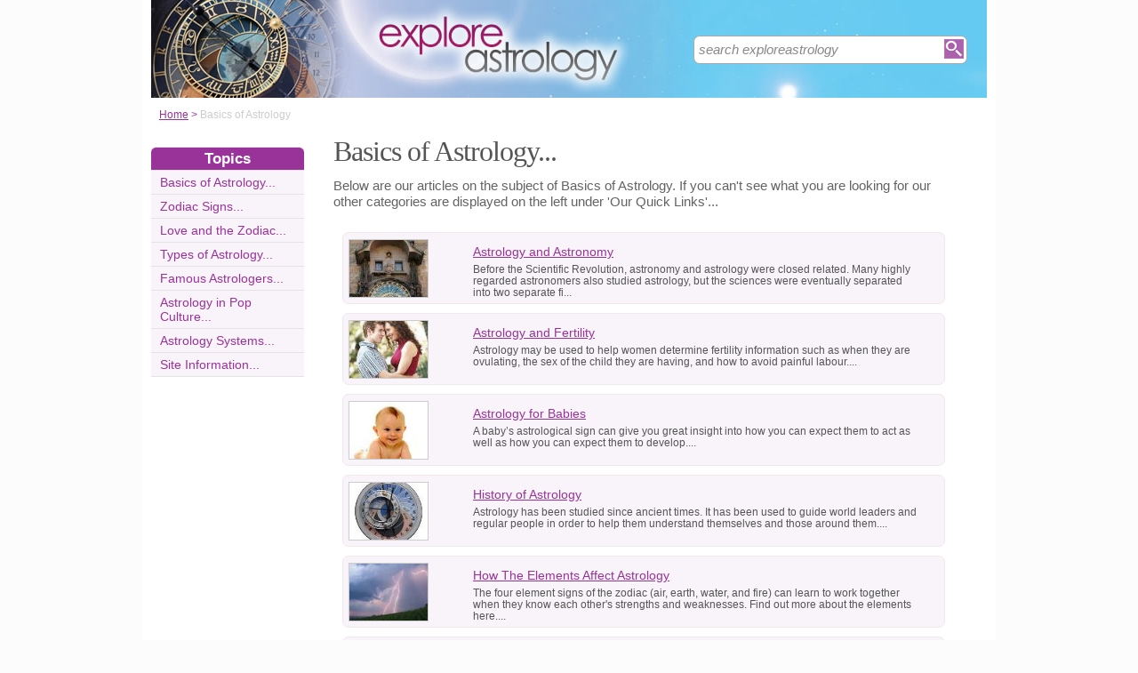

--- FILE ---
content_type: text/html;charset=UTF-8
request_url: https://www.exploreastrology.co.uk/astrologybasicscategory.html
body_size: 2459
content:
<!DOCTYPE html>
<html xmlns="https://www.w3.org/1999/xhtml">
<head>
<!-- Page context -->
<!-- Normalise incoming category slug (router sends ?category=FooCategory) -->
<!-- Special ads toggles for category pages -->
<!-- Detect "site information" category -->
<!-- Resolve category row (case-insensitive on URL + SiteName) -->
<!-- 404 if category not found -->
<!-- Compute the category flag column to filter Articles (e.g., 'CatZ') -->
<!-- accept only CatA..CatZ or cat1..cat50 -->
<!-- Build article list -->
<!-- Site category list; filter by the resolved Cat* flag if we have one -->
<!-- HTML head -->
<title>Basics of Astrology by Explore Astrology (UK)</title>
<meta http-equiv="Content-Type" content="text/html; charset=utf-8" />
<meta http-equiv="Content-Style-Type" content="text/css" />
<link rel="shortcut icon" href="/favicon.ico" type="image/x-icon" />
<link rel="stylesheet" href="stylesheets/exploreastrology.css" type="text/css" media="screen" />
<link rel="stylesheet" href="http://www.exploreastrology.co.uk/stylesheetprint.cfm" type="text/css" media="print" />
<link rel="alternate" type="application/rss+xml" title="RSS" href="http://www.exploreastrology.co.uk/exploreastrologyrss.xml" />
<script src="plugins/hint-textbox.js" type="text/javascript"></script>
<meta http-equiv="Expires" content="Tue, 28 Feb 2023 15:53:06 GMT" /><meta http-equiv="Cache-Control" content="private" /><meta http-equiv="Pragma" content="no-cache" /></head>
<body>
<div class="SWouter">
<div class="SWinner">
<div class="SWsearch">
<form method="post" action="/search.html"><table class="SWtable"><tr style="height:22px; width:300px"><td height="22"><input type="text" name="criteria" value="search exploreastrology" size="10" class="hintTextbox" style="width:270px; font-size:1.5em; border:none" /></td><td><input type="image" class="SearchButton" src="/scheme1/searchwide.gif" alt="Search" style="height:22px; width:22px" name="goSearch" /></td></tr></table></form>
</div>
</div>
</div>
<div class="innerbody">
<div class="header" style="margin-bottom:0px"></div>
<div class="location">
<a href="/" style="text-decoration:underline">Home</a> &#62;
<span style="color:#CCCCCC">Basics of Astrology</span>
</div>
<div style="float:right; width:760px;">
<div class="mainright" style="font-size:1em; padding-left:10px;">
<div style="width:685px; padding:0 0 0 5px; clear:both;">
<h1 style="font-size:3.2em; padding:0 0 5px 0">Basics of Astrology...</h1>
</div>
<div style="width:685px; padding:0 0 20px 5px; font-size:1.5em; line-height:1.2em;">
Below are our articles on the subject of Basics of Astrology. If you can't see what you are looking for our other categories are displayed on the left under 'Our Quick Links'...
</div>
<!-- Listing -->
<!-- Canonical 110x80 thumbnail variables -->
<!-- Description text (fallback to ADL) -->
<!-- Normals -->
<div class="container" style="width:730px; padding:0;">
<div class="CIOuter" onclick="window.location.href='/astrologyastronomy.html'">
<div class="CIImage">
<img width="88" height="64" src="/images/110x80/1988.jpg" alt="Astrology&#x20;and&#x20;Astronomy" class="CIImageBorder" />
</div>
<div style="width:500px; float:left; font-size:1.2em; padding-top:10px">
<a href="/AstrologyAstronomy.html" class="CILink">Astrology and Astronomy</a>
<div class="CIText">Before the Scientific Revolution, astronomy and astrology were closed related. Many highly regarded astronomers also studied astrology, but the sciences were eventually separated into two separate fi...</div>
</div>
</div>
</div>
<!-- Canonical 110x80 thumbnail variables -->
<!-- Description text (fallback to ADL) -->
<!-- Normals -->
<div class="container" style="width:730px; padding:0;">
<div class="CIOuter" onclick="window.location.href='/astrology-and-fertility.html'">
<div class="CIImage">
<img width="88" height="64" src="/images/110x80/13713.jpg" alt="Astrology&#x20;and&#x20;Fertility" class="CIImageBorder" />
</div>
<div style="width:500px; float:left; font-size:1.2em; padding-top:10px">
<a href="/astrology-and-fertility.html" class="CILink">Astrology and Fertility</a>
<div class="CIText">Astrology may be used to help women determine fertility information such as when they are ovulating, the sex of the child they are having, and how to avoid painful labour....</div>
</div>
</div>
</div>
<!-- Canonical 110x80 thumbnail variables -->
<!-- Description text (fallback to ADL) -->
<!-- Normals -->
<div class="container" style="width:730px; padding:0;">
<div class="CIOuter" onclick="window.location.href='/astrologyforbabies.html'">
<div class="CIImage">
<img width="88" height="64" src="/images/110x80/10901.jpg" alt="Astrology&#x20;for&#x20;Babies" class="CIImageBorder" />
</div>
<div style="width:500px; float:left; font-size:1.2em; padding-top:10px">
<a href="/AstrologyforBabies.html" class="CILink">Astrology for Babies</a>
<div class="CIText">A baby’s astrological sign can give you great insight into how you can expect them to act as well as how you can expect them to develop....</div>
</div>
</div>
</div>
<!-- Canonical 110x80 thumbnail variables -->
<!-- Description text (fallback to ADL) -->
<!-- Normals -->
<div class="container" style="width:730px; padding:0;">
<div class="CIOuter" onclick="window.location.href='/historyastrology.html'">
<div class="CIImage">
<img width="88" height="64" src="/images/110x80/1987.jpg" alt="History&#x20;of&#x20;Astrology" class="CIImageBorder" />
</div>
<div style="width:500px; float:left; font-size:1.2em; padding-top:10px">
<a href="/HistoryAstrology.html" class="CILink">History of Astrology</a>
<div class="CIText">Astrology has been studied since ancient times. It has been used to guide world leaders and regular people in order to help them understand themselves and those around them....</div>
</div>
</div>
</div>
<!-- Canonical 110x80 thumbnail variables -->
<!-- Description text (fallback to ADL) -->
<!-- Normals -->
<div class="container" style="width:730px; padding:0;">
<div class="CIOuter" onclick="window.location.href='/howelementsaffectastrology.html'">
<div class="CIImage">
<img width="88" height="64" src="/images/110x80/1990.jpg" alt="How&#x20;The&#x20;Elements&#x20;Affect&#x20;Astrology" class="CIImageBorder" />
</div>
<div style="width:500px; float:left; font-size:1.2em; padding-top:10px">
<a href="/HowElementsAffectAstrology.html" class="CILink">How The Elements Affect Astrology</a>
<div class="CIText">The four element signs of the zodiac (air, earth, water, and fire) can learn to work together when they know each other's strengths and weaknesses. Find out more about the elements here....</div>
</div>
</div>
</div>
<!-- Canonical 110x80 thumbnail variables -->
<!-- Description text (fallback to ADL) -->
<!-- Normals -->
<div class="container" style="width:730px; padding:0;">
<div class="CIOuter" onclick="window.location.href='/howplanetsaffectastrology.html'">
<div class="CIImage">
<img width="88" height="64" src="/images/110x80/1989.jpg" alt="How&#x20;The&#x20;Planets&#x20;Affect&#x20;Astrology" class="CIImageBorder" />
</div>
<div style="width:500px; float:left; font-size:1.2em; padding-top:10px">
<a href="/HowPlanetsAffectAstrology.html" class="CILink">How The Planets Affect Astrology</a>
<div class="CIText">A look at planet alignment and the personality traits asociated with the planets positions at birth....</div>
</div>
</div>
</div>
<!-- Canonical 110x80 thumbnail variables -->
<!-- Description text (fallback to ADL) -->
<!-- Normals -->
<div class="container" style="width:730px; padding:0;">
<div class="CIOuter" onclick="window.location.href='/ageaquarius.html'">
<div class="CIImage">
<img width="88" height="64" src="/images/110x80/1992.jpg" alt="The&#x20;Age&#x20;of&#x20;Aquarius" class="CIImageBorder" />
</div>
<div style="width:500px; float:left; font-size:1.2em; padding-top:10px">
<a href="/AgeAquarius.html" class="CILink">The Age of Aquarius</a>
<div class="CIText">Astrological ages occur approximately once every two thousand years and we are currently in Age of Aquarius, which is a time of great unity and scientific discoveries....</div>
</div>
</div>
</div>
<!-- Canonical 110x80 thumbnail variables -->
<!-- Description text (fallback to ADL) -->
<!-- Normals -->
<div class="container" style="width:730px; padding:0;">
<div class="CIOuter" onclick="window.location.href='/basicscharts.html'">
<div class="CIImage">
<img width="88" height="64" src="/images/110x80/1991.jpg" alt="The&#x20;Basics&#x20;of&#x20;Astrology&#x20;Charts" class="CIImageBorder" />
</div>
<div style="width:500px; float:left; font-size:1.2em; padding-top:10px">
<a href="/BasicsCharts.html" class="CILink">The Basics of Astrology Charts</a>
<div class="CIText">Astrological charts are used to create a person's horoscope. Each of the twelve houses represents a different aspect of their life....</div>
</div>
</div>
</div>
</div> <!-- /.mainright -->
</div> <!-- /.container right -->
<!-- Sidebar -->
<div class="mainleft">
<div class="sbarhead">Topics</div>
<div class="sbar" onclick="window.location.href='/AstrologyBasicsCategory.html'"><a href="/AstrologyBasicsCategory.html" class="lilink" style="text-decoration:none">Basics of Astrology...</a></div> <div class="sbar" onclick="window.location.href='/ZodiacSignsCategory.html'"><a href="/ZodiacSignsCategory.html" class="lilink" style="text-decoration:none">Zodiac Signs...</a></div> <div class="sbar" onclick="window.location.href='/ZodiacLoveRelationshipsCategory.html'"><a href="/ZodiacLoveRelationshipsCategory.html" class="lilink" style="text-decoration:none">Love and the Zodiac...</a></div> <div class="sbar" onclick="window.location.href='/AstrologyTypesCategory.html'"><a href="/AstrologyTypesCategory.html" class="lilink" style="text-decoration:none">Types of Astrology...</a></div> <div class="sbar" onclick="window.location.href='/FamousAstrologersCategory.html'"><a href="/FamousAstrologersCategory.html" class="lilink" style="text-decoration:none">Famous Astrologers...</a></div> <div class="sbar" onclick="window.location.href='/AstrologyPopCultureCategory.html'"><a href="/AstrologyPopCultureCategory.html" class="lilink" style="text-decoration:none">Astrology in Pop Culture...</a></div> <div class="sbar" onclick="window.location.href='/AstrologySystemsCategory.html'"><a href="/AstrologySystemsCategory.html" class="lilink" style="text-decoration:none">Astrology Systems...</a></div> 
<div class="sbar" onclick="window.location.href='/SiteInformationCategory.html'"><a href="/SiteInformationCategory.html" class="lilink" style="text-decoration:none">Site Information...</a></div>
<div style="width:100%; margin-top:20px"></div>
